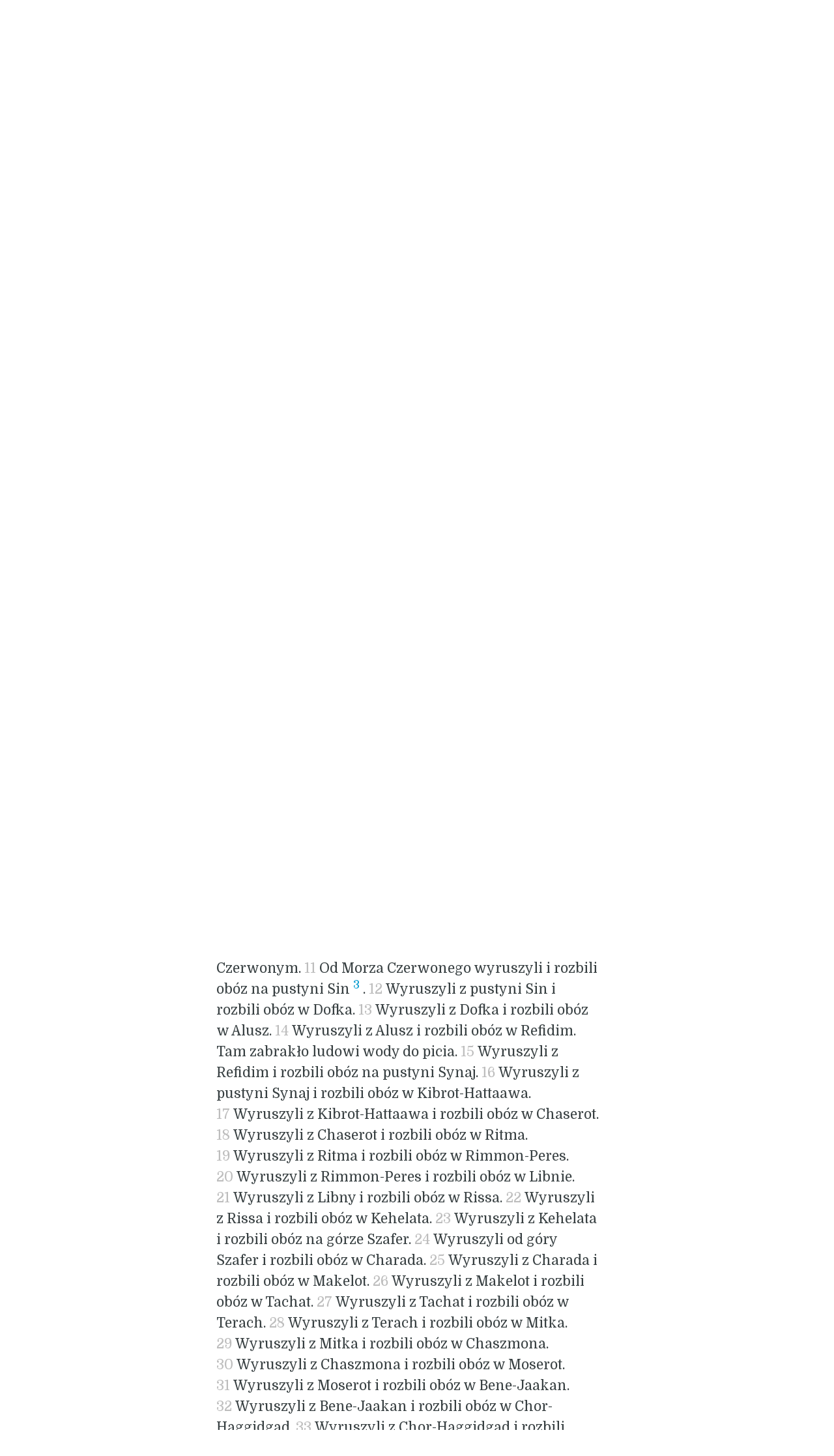

--- FILE ---
content_type: text/html; charset=UTF-8
request_url: https://biblia.gosc.pl/rozdzial.php?id=172&werset=11
body_size: 5490
content:
<!DOCTYPE HTML PUBLIC "-//W3C//DTD HTML 4.0 Transitional//EN">
<html>
<head>
	<meta http-equiv="Content-Type" content="text/html; charset=utf-8" />
	<meta name="Author" content="Bartek Kazmierczak" />
	<meta http-equiv="Content-Language" content="pl" />
	<meta name="viewport" content="width=device-width, initial-scale=1.0, maximum-scale=1.0, user-scalable=0" />
	<title>Biblia Tysiąclecia - Pismo Święte Starego i Nowego Testamentu - Lb 33</title>
	<meta name="description" content="Biblia. Pismo Święte Starego i Nowego Testamentu. Stary i Nowy Testament Pisma Świętego online. Biblia Tysiąclecia"/>

	<meta property="og:title" content="Biblia Tysiąclecia. Pismo Święte"/>
					<meta property="og:description" content="Pismo Święte Starego i Nowego Testamentu. Biblia online"/>
					<meta property="article:section" content="Religion"/>
					<meta property="og:image" content="https://biblia.gosc.pl/gfx/biblia-pismo-swiete.webp"/>
					<meta property="og:image:src" content="https://biblia.gosc.pl/gfx/biblia-pismo-swiete.webp"/>
					<meta property="og:image:type" content="image/webp"/>
					<meta property="og:image:alt" content="Pismo Święte"/>
					<meta property="og:image:width" content="1200"/>
					<meta property="og:image:height" content="1200"/>
					<meta name="twitter:card" content="summary_large_image"/>
					<meta name="twitter:site" content="@Gosc_Niedzielny"/>
		<meta name="keywords" content="Pismo Święte, Biblia, Biblia Tysiąclecia, Biblia online, Tekst Pisma Świętego, Stary Testament, Nowy Testament, Stary i Nowy Testament, Pismo święte Starego i Nowego Testamentu"/>
	
	<link rel='stylesheet' href='/css/style.css' type='text/css' media='all' />
	<link rel="shortcut icon" href="./gfx/favicon-biblia.ico" type="image/x-icon" />
	<script src="//ajax.googleapis.com/ajax/libs/jquery/1.10.2/jquery.min.js"></script>
	<script src="/js/biblia.js" defer="defer" async="async"></script>
	<!-- Google Analytics Start -->
<script async src="https://www.googletagmanager.com/gtag/js?id=UA-22353525-1"></script>
<script>
  window.dataLayer = window.dataLayer || [];
  function gtag(){dataLayer.push(arguments);}
  gtag('js', new Date());

  gtag('config', 'UA-22353525-1');
</script>

	<!-- Google Analytics Stop -->
</head>

<body>
<nav class="igm-log"><a class="gosc" href="https://gosc.pl" target="_blank"></a><a class="wiara"href="https://www.wiara.pl" target="_blank"></a><a class="rem" href="https://www.radioem.pl" target="_blank"></a><a class="mgn" href="https://malygosc.pl" target="_blank"></a></nav>
	<div class="header header2">
		<a href="/"><img src="gfx/pallotinum-logo.png" alt="Wydawnictwo Pallottinum"></a>
		<a href="index.php"><h1>Pismo Święte</h1><h2>Starego i Nowego Testamentu</h2></a>
	</div> 
	<div class="wrap">


<div class="book_loc">
	<div class="testament-label center">		
		STARY TESTAMENT	</div>
	<div class="book-label">Księga Liczb</div>
	<div><a href="/" class="return">Powrót na stronę główną</a></div>
</div>
<div class="chapter_content">
	<div class="border-nav"><div class="s_filters">Wyszukiwarka</div> 			<form name="goto1" style="margin-bottom:5px;" action="otworz.php">
			<span class="subpage-label">ZMIEŃ KSIĘGĘ LUB / I ROZDZIAŁ</span><br>
			<select name="ksiega"><option value="1">Rdz</option><option value="2">Wj</option><option value="3">Kpł</option><option value="4" selected>Lb</option><option value="5">Pwt</option><option value="6">Joz</option><option value="7">Sdz</option><option value="8">Rt</option><option value="9">1 Sm</option><option value="10">2 Sm</option><option value="11">1 Krl</option><option value="12">2 Krl</option><option value="13">1 Krn</option><option value="14">2 Krn</option><option value="15">Ezd</option><option value="16">Ne</option><option value="17">Tb</option><option value="18">Jdt</option><option value="19">Est</option><option value="20">1 Mch</option><option value="21">2 Mch</option><option value="22">Hi</option><option value="23">Ps</option><option value="24">Prz</option><option value="25">Koh</option><option value="26">Pnp</option><option value="27">Mdr</option><option value="28">Syr</option><option value="29">Iz</option><option value="30">Jr</option><option value="31">Lm</option><option value="32">Ba</option><option value="33">Ez</option><option value="34">Dn</option><option value="35">Oz</option><option value="36">Jl</option><option value="37">Am</option><option value="38">Ab</option><option value="39">Jon</option><option value="40">Mi</option><option value="41">Na</option><option value="42">Ha</option><option value="43">So</option><option value="44">Ag</option><option value="45">Za</option><option value="46">Ml</option><option value="47">Mt</option><option value="48">Mk</option><option value="49">Łk</option><option value="50">J</option><option value="51">Dz</option><option value="52">Rz</option><option value="53">1 Kor</option><option value="54">2 Kor</option><option value="55">Ga</option><option value="56">Ef</option><option value="57">Flp</option><option value="58">Kol</option><option value="59">1 Tes</option><option value="60">2 Tes</option><option value="61">1 Tm</option><option value="62">2 Tm</option><option value="63">Tt</option><option value="64">Flm</option><option value="65">Hbr</option><option value="66">Jk</option><option value="67">1 P</option><option value="68">2 P</option><option value="69">1 J</option><option value="70">2 J</option><option value="71">3 J</option><option value="72">Jud</option><option value="73">Ap</option>			</select><select name="rozdzial"><option value="125">1</option><option value="121">2</option><option value="122">3</option><option value="123">4</option><option value="124">5</option><option value="126">6</option><option value="127">7</option><option value="128">8</option><option value="129">9</option><option value="130">10</option><option value="131">11</option><option value="132">12</option><option value="133">13</option><option value="134">14</option><option value="135">15</option><option value="136">16</option><option value="137">17</option><option value="157">18</option><option value="158">19</option><option value="159">20</option><option value="160">21</option><option value="161">22</option><option value="162">23</option><option value="163">24</option><option value="164">25</option><option value="165">26</option><option value="166">27</option><option value="167">28</option><option value="168">29</option><option value="169">30</option><option value="170">31</option><option value="171">32</option><option value="172" selected>33</option><option value="173">34</option><option value="174">35</option><option value="175">36</option></select>
			</form>
			
			<form name="goto3" action="szukaj.php" method="post">
				<span class="subpage-label">WYSZUKAJ W BIBLII</span><br>
				<input type="text" name="slowa" value=""/><input type="hidden" name="ksiega" value="Lb"/><input type="submit" value=""/>
				<span class="subpage-label">
				<div><input type="checkbox" name="tylko-ta-ksiega">Szukaj tylko w tej księdze (Lb)</div>
				</span>
			</form>
			
 </div>
	<div class="the-content">
	
	<div class="tresc"><br><div class=miedzytytul1>Poszczególne etapy wyjścia</div> <br />
<div class="initial-letter">33</div><a name="W1"></a><span class="werset">1&nbsp;</span>Oto miejsca postoju Izraelitów, którzy swoimi oddziałami wojskowymi wyszli z Egiptu pod wodzą Mojżesza i Aarona. <a name="W2"></a><span class="werset">2&nbsp;</span>Mojżesz zapisywał na rozkaz Pana miejsca, skąd rozpoczynał się dalszy ciąg pochodu. Takie to są owe miejsca postojów, z których ruszali dalej. <a name="W3"></a><span class="werset">3&nbsp;</span><sup><a href="/rozdzial.php?id=172#P1" class="przypis">1</a></sup> W pierwszym miesiącu wyruszyli z Ramses. Był to piętnasty dzień pierwszego miesiąca, nazajutrz po Święcie Paschy, gdy Izraelici wyszli z podniesioną ręką na oczach wszystkich Egipcjan. <a name="W4"></a><span class="werset">4&nbsp;</span>A Egipcjanie w tym czasie grzebali wszystkich swoich pierworodnych, zabitych przez Pana. Pan dokonał sądu również nad ich bogami<sup><a href="/rozdzial.php?id=172#P2" class="przypis">2</a></sup>. <a name="W5"></a><span class="werset">5&nbsp;</span>Ruszyli więc Izraelici z Ramses i rozbili obóz w Sukkot. <a name="W6"></a><span class="werset">6&nbsp;</span>Z Sukkot ruszyli dalej i rozbili obóz w Etam, które jest położone na skraju pustyni. <a name="W7"></a><span class="werset">7&nbsp;</span>Następnie ruszyli z Etam i skierowali się do Pi-Hachirot położonego obok Baal-Sefon i rozbili obóz przed Migdol. <a name="W8"></a><span class="werset">8&nbsp;</span>Wyruszyli spod Pi-Hachirot, przeszli przez środek morza ku pustyni i po trzech dniach drogi przez pustynię rozbili obóz w Mara. <a name="W9"></a><span class="werset">9&nbsp;</span>Wyruszyli z Mara, przybyli do Elim. W Elim, gdzie było dwanaście źródeł wody i siedemdziesiąt palm, rozbili obóz. <a name="W10"></a><span class="werset">10&nbsp;</span>Wyruszywszy z Elim, rozbili obóz nad Morzem Czerwonym. <a name="W11"></a><span class="werset">11&nbsp;</span>Od Morza Czerwonego wyruszyli i rozbili obóz na pustyni Sin<sup><a href="/rozdzial.php?id=172#P3" class="przypis">3</a></sup>. <a name="W12"></a><span class="werset">12&nbsp;</span>Wyruszyli z pustyni Sin i rozbili obóz w Dofka. <a name="W13"></a><span class="werset">13&nbsp;</span>Wyruszyli z Dofka i rozbili obóz w Alusz. <a name="W14"></a><span class="werset">14&nbsp;</span>Wyruszyli z Alusz i rozbili obóz w Refidim. Tam zabrakło ludowi wody do picia. <a name="W15"></a><span class="werset">15&nbsp;</span>Wyruszyli z Refidim i rozbili obóz na pustyni Synaj. <a name="W16"></a><span class="werset">16&nbsp;</span>Wyruszyli z pustyni Synaj i rozbili obóz w Kibrot-Hattaawa. <a name="W17"></a><span class="werset">17&nbsp;</span>Wyruszyli z Kibrot-Hattaawa i rozbili obóz w Chaserot. <a name="W18"></a><span class="werset">18&nbsp;</span>Wyruszyli z Chaserot i rozbili obóz w Ritma. <a name="W19"></a><span class="werset">19&nbsp;</span>Wyruszyli z Ritma i rozbili obóz w Rimmon-Peres. <a name="W20"></a><span class="werset">20&nbsp;</span>Wyruszyli z Rimmon-Peres i rozbili obóz w Libnie. <a name="W21"></a><span class="werset">21&nbsp;</span>Wyruszyli z Libny i rozbili obóz w Rissa. <a name="W22"></a><span class="werset">22&nbsp;</span>Wyruszyli z Rissa i rozbili obóz w Kehelata. <a name="W23"></a><span class="werset">23&nbsp;</span>Wyruszyli z Kehelata i rozbili obóz na górze Szafer. <a name="W24"></a><span class="werset">24&nbsp;</span>Wyruszyli od góry Szafer i rozbili obóz w Charada. <a name="W25"></a><span class="werset">25&nbsp;</span>Wyruszyli z Charada i rozbili obóz w Makelot. <a name="W26"></a><span class="werset">26&nbsp;</span>Wyruszyli z Makelot i rozbili obóz w Tachat. <a name="W27"></a><span class="werset">27&nbsp;</span>Wyruszyli z Tachat i rozbili obóz w Terach. <a name="W28"></a><span class="werset">28&nbsp;</span>Wyruszyli z Terach i rozbili obóz w Mitka. <a name="W29"></a><span class="werset">29&nbsp;</span>Wyruszyli z Mitka i rozbili obóz w Chaszmona. <a name="W30"></a><span class="werset">30&nbsp;</span>Wyruszyli z Chaszmona i rozbili obóz w Moserot. <a name="W31"></a><span class="werset">31&nbsp;</span>Wyruszyli z Moserot i rozbili obóz w Bene-Jaakan. <a name="W32"></a><span class="werset">32&nbsp;</span>Wyruszyli z Bene-Jaakan i rozbili obóz w Chor-Haggidgad. <a name="W33"></a><span class="werset">33&nbsp;</span>Wyruszyli z Chor-Haggidgad i rozbili obóz w Jotbata. <a name="W34"></a><span class="werset">34&nbsp;</span>Wyruszyli z Jotbata i rozbili obóz w Abrona. <a name="W35"></a><span class="werset">35&nbsp;</span>Wyruszyli z Abrona i rozbili obóz w Esjon-Geber. <a name="W36"></a><span class="werset">36&nbsp;</span>Wyruszyli z Esjon-Geber i rozbili obóz na pustyni Sin, czyli w Kadesz. <a name="W37"></a><span class="werset">37&nbsp;</span>Wyruszyli z Kadesz i rozbili obóz na górze Hor, na granicy ziemi Edomu. <a name="W38"></a><span class="werset">38&nbsp;</span>Stosownie do rozkazu Pana wstąpił kapłan Aaron na górę Hor i umarł tam w czterdziestym roku po wyjściu Izraelitów z ziemi egipskiej, pierwszego dnia piątego miesiąca. <a name="W39"></a><span class="werset">39&nbsp;</span>Aaron liczył wówczas, gdy umarł na górze Hor, sto dwadzieścia trzy lata. <a name="W40"></a><span class="werset">40&nbsp;</span>Król Aradu, położonego na południe od ziemi Kanaan, Kananejczyk, dowiedział się, że Izraelici nadciągają. <a name="W41"></a><span class="werset">41&nbsp;</span>Wyruszyli oni z góry Hor i rozbili obóz w Salmona. <a name="W42"></a><span class="werset">42&nbsp;</span>Wyruszyli z Salmona i rozbili obóz w Punon. <a name="W43"></a><span class="werset">43&nbsp;</span>Wyruszyli z Punon i rozbili obóz w Obot. <a name="W44"></a><span class="werset">44&nbsp;</span>Wyruszyli następnie z Obot i rozbili obóz w Ijje-Haabarim, na granicy Moabu. <a name="W45"></a><span class="werset">45&nbsp;</span>Wyruszyli z Ijjim i rozbili obóz w Dibon-Gad. <a name="W46"></a><span class="werset">46&nbsp;</span>Wyruszyli z Dibon-Gad i rozbili obóz w Almon-Diblataim. <a name="W47"></a><span class="werset">47&nbsp;</span>Wyruszyli z Almon-Diblataim i rozbili obóz na górach Abarim, naprzeciw Nebo. <a name="W48"></a><span class="werset">48&nbsp;</span>Wyruszyli z gór Abarim i rozbili obóz na równinach Moabu nad Jordanem, naprzeciw Jerycha. <a name="W49"></a><span class="werset">49&nbsp;</span>Obozowali na równinach Moabu na Jordanem między Bet-Hajeszimot i Abel-Szittim. <br />
<br><div class=miedzytytul1>Boży nakaz co do podziału Kanaanu</div> <br />
    <a name="W50"></a><span class="werset">50&nbsp;</span>Tak mówił Pan do Mojżesza na równinach Moabu, naprzeciw Jerycha: <a name="W51"></a><span class="werset">51&nbsp;</span>&laquo;To powiedz Izraelitom: Gdy przejdziecie przez Jordan do ziemi Kanaan, <a name="W52"></a><span class="werset">52&nbsp;</span>macie wypędzić wszystkich mieszkańców kraju przed sobą. Zniszczycie wszystkie wyobrażenia bogów, podobnie wszystkie posągi ulane z metalu, a wszystkie wyżyny spustoszycie. <a name="W53"></a><span class="werset">53&nbsp;</span>Weźmiecie następnie kraj w posiadanie i będziecie w nim mieszkali, albowiem Ja dałem wam tę ziemię w posiadanie. <a name="W54"></a><span class="werset">54&nbsp;</span>Podzielicie losem ziemię jako dziedzictwo dla poszczególnych pokoleń. Temu, które ma więcej ludzi, dacie większe dziedzictwo, a temu, które ma mniej - mniejsze. Co komu losem przypadnie, to będzie do niego należało. Macie im według pokoleń przydzielić posiadłość. <a name="W55"></a><span class="werset">55&nbsp;</span>Jeśli jednak mieszkańców kraju nie wypędzicie przed sobą, będą ci, którzy pozostaną, jakby cierniami dla waszych oczu i kolcami dla waszych boków; oni to będą was uciskać w kraju, gdzie zamieszkacie. <a name="W56"></a><span class="werset">56&nbsp;</span>Wtedy uczynię wam to, co im zamierzałem uczynić&raquo;.</div><div class="bottom-navi"><a href="otworz.php?skrot=Lb 32" class="rd" title="poprzedni">←</a> &nbsp;<b>Lb 33</b>&nbsp; <a href="otworz.php?skrot=Lb 34" class="rd" title="następny">→</a></div>	</div> <!-- END the-content -->
	<div class="footnotes">	
		<div class="mobile-nav-wrapper">
			<div class="mobile-nav  gradient-background upper-shadow">
				<a id="switch-chapter-nav" href="#"><img src="gfx/bar-button.png" alt="zmien-rozdzial" width="48" height="48"></a>
				<a id="home-button" href="index.php"><img src="gfx/home-button.png" alt="zmien-rozdzial" width="48" height="48"></a>
				<a id="left-button" href="otworz.php?skrot=Lb 32" class="rd" title="poprzedni"><img src="gfx/left-button.png" width="48" height="48" alt="poprzedni-rozdzial"></a><a id="right-button" href="otworz.php?skrot=Lb 34" class="rd" title="następny"><img src="gfx/right-button.png" width="48" height="48" alt="nastepny-rozdzial"></a>			</div><!-- END mobile-nav -->
			<div class="chapter-nav">
				
				<!-- <div class="blue-dot-line">&nbsp;</div>				 -->
				<a href="ksiega.php?id=4&wstep=1" class="rd">WSTĘP</a><br><a href="otworz.php?skrot=Lb 32" class="rd" title="poprzedni">&laquo;&laquo;</a> &nbsp;<b>Lb 33</b>&nbsp; <a href="otworz.php?skrot=Lb 34" class="rd" title="następny">&raquo;&raquo;</a>				<!-- <div class="blue-dot-line">&nbsp;</div> -->
			</div><!-- END chapter-nav -->
		</div><!-- END mobile-nav-wrapper -->
		<div class="footnotes-content"><p><a name="P1"></a><a class="przypis" href="/rozdzial.php?id=172#W3"><b>Lb 33, 3-49</b></a> -  Por. <a href="otworz.php?skrot=Wj 1,11" class="skrot">Wj 1,11</a>; <a href="otworz.php?skrot=Wj 13,17" class="skrot">Wj 13,17-19,1</a>; <a href="otworz.php?skrot=Lb 20,1" class="skrot">Lb 20,1.22-25,1</a>; <a href="otworz.php?skrot=Pwt 2,1" class="skrot">Pwt 2,1-8</a>; <a href="otworz.php?skrot=Pwt 10,6" class="skrot">Pwt 10,6n</a>. <br></p><p><a name="P2"></a>
    <a class="przypis" href="/rozdzial.php?id=172#W4"><b>Lb 33, 4</b></a> -  Zob. <a href="otworz.php?skrot=Wj 12,12" class="skrot">Wj 12,12</a>. <br></p><p><a name="P3"></a>
    <a class="przypis" href="/rozdzial.php?id=172#W11"><b>Lb 33, 11</b></a> -  Sin różne od wspomnianego w <a href="otworz.php?skrot=Lb 33,36" class="skrot">Lb 33,36</a> (inna pisownia hebr.).<br></p></div>
		<div class="ad-content">
		<nav class="igm-log"><a class="gosc" href="https://gosc.pl" target="_blank"></a><a class="wiara"href="https://www.wiara.pl" target="_blank"></a><a class="rem" href="https://www.radioem.pl" target="_blank"></a><a class="mgn" href="https://malygosc.pl" target="_blank"></a></nav>
			<div class="footnotes-content"><p>Czytaj komentarze do Ewangelii <a class="skrot" href="https://liturgia.wiara.pl/kalendarz/67b56.Refleksja-na-dzis" target="_blank">wiara.pl</a></p></div>
		</div><!-- END adverts -->
	</div> <!-- END footnotes -->
</div>



	
</div> <!-- END wrap -->

<div class="footer-nav"><a href="menu.php?st_id=4" target="_self">WYKAZ SKRÓTÓW</a><a href="menu.php?st_id=5" target="_self">KSIĘGI I ICH TŁUMACZE</a><a href="menu.php?st_id=1" target="_self">INFORMACJE O WYDANIU</a><a href="http://biblijni.pl/" target="_blank">BIBLIA MP3</a></div>
<div class="footer">

	<div class="container">
	<div><a class="nl" href="https://gosc.pl/nl" taret="_blank"> <img src="/gfx/nl.png" alt="Newsletter-Ewangelia-z-komentarzem"><div><p>Zamów newsletter</p> <p class="bolder">Ewangelia z komentarzem</p> </div></a></div>
	<div><a class="b_service" href="https://biblia.wiara.pl" taret="_blank"> <img src="/gfx/wiara_logo.svg" alt="Biblia-Wiara-pl"><div><p>wszystko o Biblii</p> <p class="bolder">biblia.wiara.pl</p> </div></a></div>
	<div><p> <a href="https://pallottinum.pl/" target="_blank">Copyright Pallotinum</a></p><p>Realizacja Instytut Gość Media<p></div>	
</div>
	
</div>
</body>
</html>


--- FILE ---
content_type: image/svg+xml
request_url: https://biblia.gosc.pl/gfx/wiara.svg
body_size: 6756
content:
<svg width="73" height="16" viewBox="0 0 73 16" fill="none" xmlns="http://www.w3.org/2000/svg">
<path d="M12.5532 5.73188C12.4902 5.16016 12.6488 4.71637 12.9347 4.49421C13.2514 4.24063 13.6952 4.14535 14.331 4.24063C14.5208 4.27187 14.6168 3.85948 14.3622 3.76472C13.601 3.6368 13.1252 3.79508 12.7427 4.04971C12.2992 4.36751 12.0457 4.90694 12.0765 5.66818C12.0765 5.82647 12.2036 5.92211 12.3315 5.92211C12.4589 5.92211 12.5532 5.89035 12.5532 5.73188ZM14.4456 5.03452C14.7307 5.0654 14.889 5.35091 14.8585 5.63748C14.826 5.9544 14.5716 6.14357 14.2857 6.11321C14.0328 6.08022 13.8426 5.79611 13.8745 5.51025C13.9361 5.1914 14.1911 5.00117 14.4456 5.03452ZM1.18871 8.61858C1.69621 6.96886 2.3941 5.41461 3.37768 4.01794C4.55254 2.36876 6.39318 1.22531 8.36052 0.876448C9.81948 0.623226 11.5343 0.81275 12.8353 1.54241C14.9294 2.8129 15.6601 5.41461 14.8664 7.69834C13.8828 7.35019 12.8353 6.87375 12.1043 6.11339C11.5343 5.51043 11.0256 4.8113 10.4546 4.14569C9.18651 2.78096 7.7258 1.79686 5.82146 2.36893C4.90087 2.68603 4.26685 3.19283 3.78936 4.05006C3.15622 5.41479 3.37768 6.93728 3.75953 8.30148C3.21975 8.11038 2.93389 8.0795 2.3941 8.11038C1.95048 8.2069 1.56881 8.36536 1.18871 8.61858ZM15.4367 8.30113C15.9775 7.15856 16.1993 5.1914 15.4367 3.41534C14.8983 2.20994 13.8512 0.971561 12.232 0.463714C9.56661 -0.423352 7.43994 0.082563 5.79022 0.971735C4.48954 1.63769 3.47297 2.55792 2.80736 3.47851C2.17264 4.39874 1.60162 5.3832 1.15677 6.42873C0.616284 7.76205 0.236189 9.09536 0.014028 10.1748C-0.0809082 10.6186 0.33253 10.7131 0.458527 10.524C0.935314 9.82485 1.47422 9.25417 2.04472 9.00008C2.86984 8.61858 3.72724 8.87321 4.52078 10.0468C4.67906 10.3018 5.18744 10.0468 5.06056 9.72938C4.3932 8.07932 4.10839 6.77829 4.13998 5.73188C4.20298 4.33504 4.86964 3.50992 5.94903 3.12948C7.21848 2.68568 8.26488 3.16176 9.2174 3.98495C10.1366 4.81095 10.8992 6.01792 11.7238 6.8097C12.7078 7.76187 14.5175 8.39642 14.9294 8.49276C15.0878 8.55575 15.374 8.42906 15.4367 8.30113Z" fill="#737B7D"/>
<path d="M9.27616 8.27102C9.30757 8.87451 9.18158 9.28654 8.89431 9.54011C8.57757 9.79368 8.13342 9.88932 7.4994 9.76262C7.27583 9.76262 7.21213 10.1759 7.46711 10.238C8.19747 10.3973 8.70479 10.238 9.08629 9.95355C9.52938 9.6361 9.78331 9.09667 9.7519 8.36666C9.7519 8.20837 9.59273 8.11151 9.49745 8.11151C9.37057 8.08062 9.27616 8.14292 9.27616 8.27102ZM7.35305 9.00138C7.09772 8.93627 6.90785 8.68393 6.97085 8.36666C7.00366 8.08062 7.25671 7.89075 7.54257 7.92163C7.79754 7.95392 7.98671 8.2389 7.92372 8.52494C7.89248 8.8101 7.63768 9.03349 7.35305 9.00138ZM20.609 5.41592C20.1326 7.06545 19.4354 8.61988 18.4504 10.0165C17.2761 11.635 15.4356 12.8095 13.4686 13.1584C12.0083 13.3802 10.2941 13.1896 8.99346 12.4921C6.89872 11.2223 6.16994 8.58829 6.96312 6.33597C7.94741 6.68343 8.9624 7.15986 9.69206 7.89057C10.2941 8.52477 10.8032 9.22302 11.3739 9.85809C12.6423 11.2544 14.103 12.2066 15.9764 11.6668C16.8955 11.349 17.5626 10.8418 18.0391 9.95337C18.6731 8.61971 18.4504 7.09651 18.07 5.73319C18.5773 5.92341 18.8946 5.95553 19.4354 5.92341C19.8788 5.82777 20.2602 5.66949 20.609 5.41592ZM6.39228 5.70178C5.85284 6.87488 5.59945 8.84239 6.35964 10.589C6.8989 11.8249 7.97812 13.0313 9.59695 13.5697C12.2634 14.4277 14.358 13.9519 16.0398 13.0635C17.3408 12.364 18.3563 11.4443 19.0223 10.5251C19.657 9.6361 20.228 8.61988 20.641 7.60471C21.2123 6.27157 21.5921 4.9393 21.8149 3.86079C21.8786 3.41664 21.4975 3.32135 21.3706 3.47964C20.8937 4.21 20.3542 4.74908 19.7844 5.03564C18.9591 5.41574 18.0701 5.16146 17.2762 3.95572C17.1503 3.73391 16.6419 3.95572 16.7688 4.27317C17.4351 5.92341 17.7213 7.25603 17.6581 8.27102C17.5933 9.66664 16.9277 10.5253 15.8799 10.9057C14.6112 11.3492 13.5648 10.842 12.6123 10.0481C11.6917 9.22319 10.9315 8.01692 10.1051 7.22409C9.12121 6.27174 7.28127 5.60543 6.8989 5.51155C6.74114 5.47856 6.45528 5.57455 6.39228 5.70178Z" fill="#737B7D"/>
<path d="M35.1054 10.0322C35.1054 11.617 33.8207 12.902 32.2359 12.902C31.4027 12.902 30.655 12.5446 30.1308 11.9776C29.6067 12.5444 28.8589 12.902 28.0257 12.902C26.441 12.902 25.1562 11.6171 25.1562 10.0322V3.69549H27.4482C27.4482 3.69549 27.4449 9.54345 27.4482 10.0352C27.4565 11.2948 28.983 11.2948 28.983 10.032V3.69531H31.2745C31.2745 3.69531 31.2711 9.57539 31.2745 10.0341C31.2834 11.2948 32.807 11.2948 32.805 10.0516C32.8034 9.12721 32.805 3.69549 32.805 3.69549H35.1054V10.0322Z" fill="#737B7D"/>
<path d="M38.5851 3.69531H36.2891V12.6823H38.5851V3.69531Z" fill="#737B7D"/>
<path d="M38.5773 0.919922H36.2812V2.99588H38.5773V0.919922Z" fill="#737B7D"/>
<path d="M61.132 10.6035H58.8359V12.6795H61.132V10.6035Z" fill="#737B7D"/>
<path d="M49.0621 6.82433C49.0621 5.88164 49.75 5.63157 50.1557 5.54734C50.6249 5.4503 51.1637 5.54734 51.1637 5.54734V3.6953C51.1637 3.6953 50.5005 3.45313 49.4585 3.57948C47.8607 3.77338 46.7578 4.87735 46.7578 6.50653V12.6841H49.0526L49.0621 6.82433Z" fill="#737B7D"/>
<path d="M42.7137 8.84025C41.9913 8.84025 41.6582 9.23948 41.6582 9.92474C41.6582 10.5314 41.906 10.9571 42.4614 10.9571C43.0166 10.9571 43.3734 10.5001 43.3734 10.0376V8.84042H42.7137V8.84025ZM40.6557 6.10079L39.603 4.68253C39.603 4.68253 40.6192 3.44819 42.7617 3.53137C44.9038 3.6149 45.6694 4.91645 45.6694 6.46562V12.6724H44.085L43.8926 11.7412C43.8926 11.7412 43.544 12.893 41.9062 12.893C40.2682 12.893 39.4062 11.5539 39.4062 9.95299C39.4062 8.33258 40.5595 7.06419 42.2064 7.06419H43.3734V6.43157C43.3734 5.89565 43.0358 5.56258 42.434 5.46273C41.6365 5.33077 40.6557 6.10079 40.6557 6.10079Z" fill="#737B7D"/>
<path d="M54.8503 8.84025C54.1278 8.84025 53.7946 9.23948 53.7946 9.92474C53.7946 10.5314 54.0424 10.9571 54.5979 10.9571C55.1532 10.9571 55.5099 10.5001 55.5099 10.0376V8.84042H54.8503V8.84025ZM52.7922 6.10079L51.7397 4.68253C51.7397 4.68253 52.7559 3.44819 54.8984 3.53137C57.0405 3.6149 57.8061 4.91645 57.8061 6.46562V12.6724H56.2217L56.0294 11.7412C56.0294 11.7412 55.6805 12.893 54.0429 12.893C52.4049 12.893 51.543 11.5539 51.543 9.95299C51.543 8.33258 52.6962 7.06419 54.3431 7.06419H55.5101V6.43157C55.5101 5.89565 55.1725 5.56258 54.5706 5.46273C53.773 5.33077 52.7922 6.10079 52.7922 6.10079Z" fill="#737B7D"/>
<path d="M71.7335 0.527344H69.4375V10.4734C69.4375 11.975 70.3921 12.9017 71.7335 12.9017C72.7508 12.9017 73.0003 12.6755 73.0003 12.6755V10.9821C73.0003 10.9821 71.727 11.1432 71.727 9.9327C71.727 9.23077 71.7335 0.527344 71.7335 0.527344Z" fill="#737B7D"/>
<path d="M66.0421 6.25441C66.0421 5.8222 65.6908 5.47106 65.2576 5.47106C64.8247 5.47106 64.4733 5.8222 64.4733 6.25441V10.1682C64.4733 10.6015 64.8247 10.9524 65.2576 10.9524C65.6908 10.9524 66.0421 10.6015 66.0421 10.1682V6.25441ZM64.4607 15.5076H62.1719V3.69587H63.7563L64.0769 4.42343C64.0769 4.42343 64.4963 3.4688 66.1339 3.50284C67.8247 3.53811 68.3382 4.68314 68.3382 6.28355V9.96395C68.3382 11.6417 67.1814 12.8926 65.8682 12.9022C64.8868 12.9094 64.4607 12.47 64.4607 12.47V15.5076Z" fill="#737B7D"/>
</svg>
